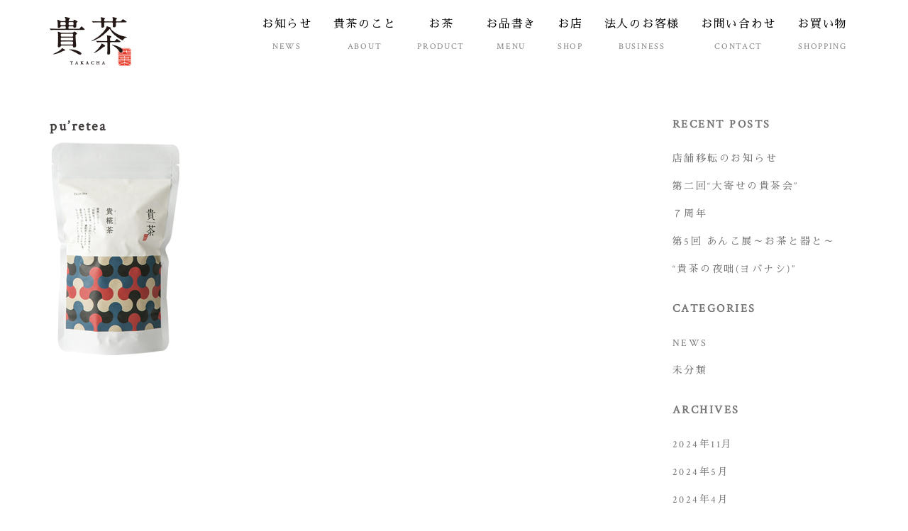

--- FILE ---
content_type: text/html; charset=UTF-8
request_url: https://takacha.com/product/green-tea-san/puretea/
body_size: 10009
content:

<!DOCTYPE html>
<html lang="ja">
<head>
<meta charset="UTF-8">
<meta name="viewport" content="width=device-width, initial-scale=1">
<link rel="profile" href="https://gmpg.org/xfn/11">
<link rel="pingback" href="https://takacha.com/xmlrpc.php">

<title>pu&#8217;retea &#8211; 貴茶-takacha-</title>
<meta name='robots' content='max-image-preview:large' />
<link rel='dns-prefetch' href='//fonts.googleapis.com' />
<link rel="alternate" type="application/rss+xml" title="貴茶-takacha- &raquo; フィード" href="https://takacha.com/feed/" />
<link rel="alternate" type="application/rss+xml" title="貴茶-takacha- &raquo; コメントフィード" href="https://takacha.com/comments/feed/" />
<script type="text/javascript">
window._wpemojiSettings = {"baseUrl":"https:\/\/s.w.org\/images\/core\/emoji\/14.0.0\/72x72\/","ext":".png","svgUrl":"https:\/\/s.w.org\/images\/core\/emoji\/14.0.0\/svg\/","svgExt":".svg","source":{"concatemoji":"https:\/\/takacha.com\/wp-includes\/js\/wp-emoji-release.min.js?ver=6.1.9"}};
/*! This file is auto-generated */
!function(e,a,t){var n,r,o,i=a.createElement("canvas"),p=i.getContext&&i.getContext("2d");function s(e,t){var a=String.fromCharCode,e=(p.clearRect(0,0,i.width,i.height),p.fillText(a.apply(this,e),0,0),i.toDataURL());return p.clearRect(0,0,i.width,i.height),p.fillText(a.apply(this,t),0,0),e===i.toDataURL()}function c(e){var t=a.createElement("script");t.src=e,t.defer=t.type="text/javascript",a.getElementsByTagName("head")[0].appendChild(t)}for(o=Array("flag","emoji"),t.supports={everything:!0,everythingExceptFlag:!0},r=0;r<o.length;r++)t.supports[o[r]]=function(e){if(p&&p.fillText)switch(p.textBaseline="top",p.font="600 32px Arial",e){case"flag":return s([127987,65039,8205,9895,65039],[127987,65039,8203,9895,65039])?!1:!s([55356,56826,55356,56819],[55356,56826,8203,55356,56819])&&!s([55356,57332,56128,56423,56128,56418,56128,56421,56128,56430,56128,56423,56128,56447],[55356,57332,8203,56128,56423,8203,56128,56418,8203,56128,56421,8203,56128,56430,8203,56128,56423,8203,56128,56447]);case"emoji":return!s([129777,127995,8205,129778,127999],[129777,127995,8203,129778,127999])}return!1}(o[r]),t.supports.everything=t.supports.everything&&t.supports[o[r]],"flag"!==o[r]&&(t.supports.everythingExceptFlag=t.supports.everythingExceptFlag&&t.supports[o[r]]);t.supports.everythingExceptFlag=t.supports.everythingExceptFlag&&!t.supports.flag,t.DOMReady=!1,t.readyCallback=function(){t.DOMReady=!0},t.supports.everything||(n=function(){t.readyCallback()},a.addEventListener?(a.addEventListener("DOMContentLoaded",n,!1),e.addEventListener("load",n,!1)):(e.attachEvent("onload",n),a.attachEvent("onreadystatechange",function(){"complete"===a.readyState&&t.readyCallback()})),(e=t.source||{}).concatemoji?c(e.concatemoji):e.wpemoji&&e.twemoji&&(c(e.twemoji),c(e.wpemoji)))}(window,document,window._wpemojiSettings);
</script>
<style type="text/css">
img.wp-smiley,
img.emoji {
	display: inline !important;
	border: none !important;
	box-shadow: none !important;
	height: 1em !important;
	width: 1em !important;
	margin: 0 0.07em !important;
	vertical-align: -0.1em !important;
	background: none !important;
	padding: 0 !important;
}
</style>
	<link rel='stylesheet' id='sb_instagram_styles-css' href='https://takacha.com/wp-content/plugins/instagram-feed/css/sbi-styles.min.css?ver=2.6.2' type='text/css' media='all' />
<link rel='stylesheet' id='menu-icon-font-awesome-css' href='https://takacha.com/wp-content/plugins/menu-icons/css/fontawesome/css/all.min.css?ver=5.15.4' type='text/css' media='all' />
<link rel='stylesheet' id='menu-icons-extra-css' href='https://takacha.com/wp-content/plugins/menu-icons/css/extra.min.css?ver=0.13.17' type='text/css' media='all' />
<link rel='stylesheet' id='sydney-bootstrap-css' href='https://takacha.com/wp-content/themes/sydney-pro-ii/css/bootstrap/bootstrap.min.css?ver=1' type='text/css' media='all' />
<link rel='stylesheet' id='wp-block-library-css' href='https://takacha.com/wp-includes/css/dist/block-library/style.min.css?ver=6.1.9' type='text/css' media='all' />
<link rel='stylesheet' id='classic-theme-styles-css' href='https://takacha.com/wp-includes/css/classic-themes.min.css?ver=1' type='text/css' media='all' />
<style id='global-styles-inline-css' type='text/css'>
body{--wp--preset--color--black: #000000;--wp--preset--color--cyan-bluish-gray: #abb8c3;--wp--preset--color--white: #ffffff;--wp--preset--color--pale-pink: #f78da7;--wp--preset--color--vivid-red: #cf2e2e;--wp--preset--color--luminous-vivid-orange: #ff6900;--wp--preset--color--luminous-vivid-amber: #fcb900;--wp--preset--color--light-green-cyan: #7bdcb5;--wp--preset--color--vivid-green-cyan: #00d084;--wp--preset--color--pale-cyan-blue: #8ed1fc;--wp--preset--color--vivid-cyan-blue: #0693e3;--wp--preset--color--vivid-purple: #9b51e0;--wp--preset--gradient--vivid-cyan-blue-to-vivid-purple: linear-gradient(135deg,rgba(6,147,227,1) 0%,rgb(155,81,224) 100%);--wp--preset--gradient--light-green-cyan-to-vivid-green-cyan: linear-gradient(135deg,rgb(122,220,180) 0%,rgb(0,208,130) 100%);--wp--preset--gradient--luminous-vivid-amber-to-luminous-vivid-orange: linear-gradient(135deg,rgba(252,185,0,1) 0%,rgba(255,105,0,1) 100%);--wp--preset--gradient--luminous-vivid-orange-to-vivid-red: linear-gradient(135deg,rgba(255,105,0,1) 0%,rgb(207,46,46) 100%);--wp--preset--gradient--very-light-gray-to-cyan-bluish-gray: linear-gradient(135deg,rgb(238,238,238) 0%,rgb(169,184,195) 100%);--wp--preset--gradient--cool-to-warm-spectrum: linear-gradient(135deg,rgb(74,234,220) 0%,rgb(151,120,209) 20%,rgb(207,42,186) 40%,rgb(238,44,130) 60%,rgb(251,105,98) 80%,rgb(254,248,76) 100%);--wp--preset--gradient--blush-light-purple: linear-gradient(135deg,rgb(255,206,236) 0%,rgb(152,150,240) 100%);--wp--preset--gradient--blush-bordeaux: linear-gradient(135deg,rgb(254,205,165) 0%,rgb(254,45,45) 50%,rgb(107,0,62) 100%);--wp--preset--gradient--luminous-dusk: linear-gradient(135deg,rgb(255,203,112) 0%,rgb(199,81,192) 50%,rgb(65,88,208) 100%);--wp--preset--gradient--pale-ocean: linear-gradient(135deg,rgb(255,245,203) 0%,rgb(182,227,212) 50%,rgb(51,167,181) 100%);--wp--preset--gradient--electric-grass: linear-gradient(135deg,rgb(202,248,128) 0%,rgb(113,206,126) 100%);--wp--preset--gradient--midnight: linear-gradient(135deg,rgb(2,3,129) 0%,rgb(40,116,252) 100%);--wp--preset--duotone--dark-grayscale: url('#wp-duotone-dark-grayscale');--wp--preset--duotone--grayscale: url('#wp-duotone-grayscale');--wp--preset--duotone--purple-yellow: url('#wp-duotone-purple-yellow');--wp--preset--duotone--blue-red: url('#wp-duotone-blue-red');--wp--preset--duotone--midnight: url('#wp-duotone-midnight');--wp--preset--duotone--magenta-yellow: url('#wp-duotone-magenta-yellow');--wp--preset--duotone--purple-green: url('#wp-duotone-purple-green');--wp--preset--duotone--blue-orange: url('#wp-duotone-blue-orange');--wp--preset--font-size--small: 13px;--wp--preset--font-size--medium: 20px;--wp--preset--font-size--large: 36px;--wp--preset--font-size--x-large: 42px;--wp--preset--spacing--20: 0.44rem;--wp--preset--spacing--30: 0.67rem;--wp--preset--spacing--40: 1rem;--wp--preset--spacing--50: 1.5rem;--wp--preset--spacing--60: 2.25rem;--wp--preset--spacing--70: 3.38rem;--wp--preset--spacing--80: 5.06rem;}:where(.is-layout-flex){gap: 0.5em;}body .is-layout-flow > .alignleft{float: left;margin-inline-start: 0;margin-inline-end: 2em;}body .is-layout-flow > .alignright{float: right;margin-inline-start: 2em;margin-inline-end: 0;}body .is-layout-flow > .aligncenter{margin-left: auto !important;margin-right: auto !important;}body .is-layout-constrained > .alignleft{float: left;margin-inline-start: 0;margin-inline-end: 2em;}body .is-layout-constrained > .alignright{float: right;margin-inline-start: 2em;margin-inline-end: 0;}body .is-layout-constrained > .aligncenter{margin-left: auto !important;margin-right: auto !important;}body .is-layout-constrained > :where(:not(.alignleft):not(.alignright):not(.alignfull)){max-width: var(--wp--style--global--content-size);margin-left: auto !important;margin-right: auto !important;}body .is-layout-constrained > .alignwide{max-width: var(--wp--style--global--wide-size);}body .is-layout-flex{display: flex;}body .is-layout-flex{flex-wrap: wrap;align-items: center;}body .is-layout-flex > *{margin: 0;}:where(.wp-block-columns.is-layout-flex){gap: 2em;}.has-black-color{color: var(--wp--preset--color--black) !important;}.has-cyan-bluish-gray-color{color: var(--wp--preset--color--cyan-bluish-gray) !important;}.has-white-color{color: var(--wp--preset--color--white) !important;}.has-pale-pink-color{color: var(--wp--preset--color--pale-pink) !important;}.has-vivid-red-color{color: var(--wp--preset--color--vivid-red) !important;}.has-luminous-vivid-orange-color{color: var(--wp--preset--color--luminous-vivid-orange) !important;}.has-luminous-vivid-amber-color{color: var(--wp--preset--color--luminous-vivid-amber) !important;}.has-light-green-cyan-color{color: var(--wp--preset--color--light-green-cyan) !important;}.has-vivid-green-cyan-color{color: var(--wp--preset--color--vivid-green-cyan) !important;}.has-pale-cyan-blue-color{color: var(--wp--preset--color--pale-cyan-blue) !important;}.has-vivid-cyan-blue-color{color: var(--wp--preset--color--vivid-cyan-blue) !important;}.has-vivid-purple-color{color: var(--wp--preset--color--vivid-purple) !important;}.has-black-background-color{background-color: var(--wp--preset--color--black) !important;}.has-cyan-bluish-gray-background-color{background-color: var(--wp--preset--color--cyan-bluish-gray) !important;}.has-white-background-color{background-color: var(--wp--preset--color--white) !important;}.has-pale-pink-background-color{background-color: var(--wp--preset--color--pale-pink) !important;}.has-vivid-red-background-color{background-color: var(--wp--preset--color--vivid-red) !important;}.has-luminous-vivid-orange-background-color{background-color: var(--wp--preset--color--luminous-vivid-orange) !important;}.has-luminous-vivid-amber-background-color{background-color: var(--wp--preset--color--luminous-vivid-amber) !important;}.has-light-green-cyan-background-color{background-color: var(--wp--preset--color--light-green-cyan) !important;}.has-vivid-green-cyan-background-color{background-color: var(--wp--preset--color--vivid-green-cyan) !important;}.has-pale-cyan-blue-background-color{background-color: var(--wp--preset--color--pale-cyan-blue) !important;}.has-vivid-cyan-blue-background-color{background-color: var(--wp--preset--color--vivid-cyan-blue) !important;}.has-vivid-purple-background-color{background-color: var(--wp--preset--color--vivid-purple) !important;}.has-black-border-color{border-color: var(--wp--preset--color--black) !important;}.has-cyan-bluish-gray-border-color{border-color: var(--wp--preset--color--cyan-bluish-gray) !important;}.has-white-border-color{border-color: var(--wp--preset--color--white) !important;}.has-pale-pink-border-color{border-color: var(--wp--preset--color--pale-pink) !important;}.has-vivid-red-border-color{border-color: var(--wp--preset--color--vivid-red) !important;}.has-luminous-vivid-orange-border-color{border-color: var(--wp--preset--color--luminous-vivid-orange) !important;}.has-luminous-vivid-amber-border-color{border-color: var(--wp--preset--color--luminous-vivid-amber) !important;}.has-light-green-cyan-border-color{border-color: var(--wp--preset--color--light-green-cyan) !important;}.has-vivid-green-cyan-border-color{border-color: var(--wp--preset--color--vivid-green-cyan) !important;}.has-pale-cyan-blue-border-color{border-color: var(--wp--preset--color--pale-cyan-blue) !important;}.has-vivid-cyan-blue-border-color{border-color: var(--wp--preset--color--vivid-cyan-blue) !important;}.has-vivid-purple-border-color{border-color: var(--wp--preset--color--vivid-purple) !important;}.has-vivid-cyan-blue-to-vivid-purple-gradient-background{background: var(--wp--preset--gradient--vivid-cyan-blue-to-vivid-purple) !important;}.has-light-green-cyan-to-vivid-green-cyan-gradient-background{background: var(--wp--preset--gradient--light-green-cyan-to-vivid-green-cyan) !important;}.has-luminous-vivid-amber-to-luminous-vivid-orange-gradient-background{background: var(--wp--preset--gradient--luminous-vivid-amber-to-luminous-vivid-orange) !important;}.has-luminous-vivid-orange-to-vivid-red-gradient-background{background: var(--wp--preset--gradient--luminous-vivid-orange-to-vivid-red) !important;}.has-very-light-gray-to-cyan-bluish-gray-gradient-background{background: var(--wp--preset--gradient--very-light-gray-to-cyan-bluish-gray) !important;}.has-cool-to-warm-spectrum-gradient-background{background: var(--wp--preset--gradient--cool-to-warm-spectrum) !important;}.has-blush-light-purple-gradient-background{background: var(--wp--preset--gradient--blush-light-purple) !important;}.has-blush-bordeaux-gradient-background{background: var(--wp--preset--gradient--blush-bordeaux) !important;}.has-luminous-dusk-gradient-background{background: var(--wp--preset--gradient--luminous-dusk) !important;}.has-pale-ocean-gradient-background{background: var(--wp--preset--gradient--pale-ocean) !important;}.has-electric-grass-gradient-background{background: var(--wp--preset--gradient--electric-grass) !important;}.has-midnight-gradient-background{background: var(--wp--preset--gradient--midnight) !important;}.has-small-font-size{font-size: var(--wp--preset--font-size--small) !important;}.has-medium-font-size{font-size: var(--wp--preset--font-size--medium) !important;}.has-large-font-size{font-size: var(--wp--preset--font-size--large) !important;}.has-x-large-font-size{font-size: var(--wp--preset--font-size--x-large) !important;}
.wp-block-navigation a:where(:not(.wp-element-button)){color: inherit;}
:where(.wp-block-columns.is-layout-flex){gap: 2em;}
.wp-block-pullquote{font-size: 1.5em;line-height: 1.6;}
</style>
<link rel='stylesheet' id='sow-image-grid-default-05d5aea4f10c-css' href='https://takacha.com/wp-content/uploads/siteorigin-widgets/sow-image-grid-default-05d5aea4f10c.css?ver=6.1.9' type='text/css' media='all' />
<link rel='stylesheet' id='vidbgpro-frontend-style-css' href='https://takacha.com/wp-content/plugins/video-background-pro/assets/css/vidbgpro.css?ver=3.0.2' type='text/css' media='all' />
<link rel='stylesheet' id='sydney-fonts-css' href='https://fonts.googleapis.com/css?family=Crimson+Text%3A400%2C400i%7CSawarabi+Mincho%7CCrimson+Text%3A400%2C400i%7CSawarabi+Mincho' type='text/css' media='all' />
<link rel='stylesheet' id='sydney-style-css' href='https://takacha.com/wp-content/themes/sydney-pro-ii/style.css?ver=20170621' type='text/css' media='all' />
<style id='sydney-style-inline-css' type='text/css'>
body, #mainnav ul ul a { font-family:'Crimson Text', 'Sawarabi Mincho', serif;!important;}
h1, h2, h3, h4, h5, h6, #mainnav ul li a, .portfolio-info, .roll-testimonials .name, .roll-team .team-content .name, .roll-team .team-item .team-pop .name, .roll-tabs .menu-tab li a, .roll-testimonials .name, .roll-project .project-filter li a, .roll-button, .roll-counter .name-count, .roll-counter .numb-count button, input[type="button"], input[type="reset"], input[type="submit"] { font-family:'Crimson Text','Sawarabi Mincho',  serif;;}
.site-title { font-size:32px; }
.site-description { font-size:16px; }
#mainnav ul li a { font-size:16px; }
h1 { font-size:26px; }
h2 { font-size:14px; }
h3 { font-size:20px; }
h4 { font-size:25px; }
h5 { font-size:20px; }
h6 { font-size:12px; }
body { font-size:14px; }
.header-image { background-size:cover;}
.header-image { height:500px; }
.style1 .plan-icon, .style3 .plan-icon, .roll-team.type-b .team-social li a,#mainnav ul li a:hover, .sydney_contact_info_widget span, .roll-team .team-content .name,.roll-team .team-item .team-pop .team-social li:hover a,.roll-infomation li.address:before,.roll-infomation li.phone:before,.roll-infomation li.email:before,.roll-testimonials .name,.roll-button.border,.roll-button:hover,.roll-icon-list .icon i,.roll-icon-list .content h3 a:hover,.roll-icon-box.white .content h3 a,.roll-icon-box .icon i,.roll-icon-box .content h3 a:hover,.switcher-container .switcher-icon a:focus,.go-top:hover,.hentry .meta-post a:hover,#mainnav > ul > li > a.active, #mainnav > ul > li > a:hover, button:hover, input[type="button"]:hover, input[type="reset"]:hover, input[type="submit"]:hover, .text-color, .social-menu-widget a, .social-menu-widget a:hover, .archive .team-social li a, a, h1 a, h2 a, h3 a, h4 a, h5 a, h6 a { color:#666666}
.project-filter li a.active, .project-filter li a:hover,.woocommerce div.product .woocommerce-tabs ul.tabs li.active,.woocommerce #respond input#submit,.woocommerce a.button,.woocommerce button.button,.woocommerce input.button,.project-filter li.active, .project-filter li:hover,.roll-team.type-b .team-item .team-social li:hover a,.preloader .pre-bounce1, .preloader .pre-bounce2,.roll-team .team-item .team-pop,.roll-progress .progress-animate,.roll-socials li a:hover,.roll-project .project-item .project-pop,.roll-project .project-filter li.active,.roll-project .project-filter li:hover,.roll-button.light:hover,.roll-button.border:hover,.roll-button,.roll-icon-box.white .icon,.owl-theme .owl-controls .owl-page.active span,.owl-theme .owl-controls.clickable .owl-page:hover span,.go-top,.bottom .socials li:hover a,.sidebar .widget:before,.blog-pagination ul li.active,.blog-pagination ul li:hover a,.content-area .hentry:after,.text-slider .maintitle:after,.error-wrap #search-submit:hover,#mainnav .sub-menu li:hover > a,#mainnav ul li ul:after, button, input[type="button"], input[type="reset"], input[type="submit"], .panel-grid-cell .widget-title:after, .cart-amount { background-color:#666666}
.roll-team.type-b .team-social li a,.roll-socials li a:hover,.roll-socials li a,.roll-button.light:hover,.roll-button.border,.roll-button,.roll-icon-list .icon,.roll-icon-box .icon,.owl-theme .owl-controls .owl-page span,.comment .comment-detail,.widget-tags .tag-list a:hover,.blog-pagination ul li,.hentry blockquote,.error-wrap #search-submit:hover,textarea:focus,input[type="text"]:focus,input[type="password"]:focus,input[type="datetime"]:focus,input[type="datetime-local"]:focus,input[type="date"]:focus,input[type="month"]:focus,input[type="time"]:focus,input[type="week"]:focus,input[type="number"]:focus,input[type="email"]:focus,input[type="url"]:focus,input[type="search"]:focus,input[type="tel"]:focus,input[type="color"]:focus, button, input[type="button"], input[type="reset"], input[type="submit"], .archive .team-social li a { border-color:#666666}
.site-header.float-header { background-color:rgba(255,255,255,0.9);}
@media only screen and (max-width: 1024px) { .site-header { background-color:#ffffff;}}
.site-title a, .site-title a:hover { color:#ffffff}
.site-description { color:#ffffff}
#mainnav ul li a, #mainnav ul li::before { color:#000000}
#mainnav .sub-menu li a { color:#ffffff}
#mainnav .sub-menu li a { background:#1c1c1c}
.text-slider .maintitle, .text-slider .subtitle { color:#ffffff}
body { color:#767676}
#secondary { background-color:#ffffff}
#secondary, #secondary a, #secondary .widget-title { color:#767676}
.footer-widgets { background-color:#262626}
#sidebar-footer,#sidebar-footer a,.footer-widgets .widget-title { color:#ffffff}
.site-footer { background-color:#262626}
.site-footer,.site-footer a { color:#ffffff}
.overlay { background-color:#afafaf}
.btn-menu { color:#000000}
#mainnav ul li a:hover { color:#c1c1c1}
.site-info { text-align: center; }
.panel-grid-cell .widget-title { margin-bottom:50px; }
.panel-grid-cell .widget-title { text-transform:uppercase; }
.header-contact { background-color:#1c1c1c}
.header-contact { color:#c5c5c5}
.roll-button:hover { background-color: transparent;color:#fff;}
.roll-button:after { border-radius:0px;background-color:#666666; width: 100%; height: 0; position: absolute; top: 0;left:0;z-index:-1;content: '';transition: all 0.3s;-webkit-transition: all 0.3s;}
.roll-button { background-color: transparent;position: relative;z-index:1;color:#666666;}
.roll-button:hover:after { height: 100%;}
.roll-button { padding-top:5px;padding-bottom:5px; }
.roll-button { padding-left:35px;padding-right:35px; }
.roll-button { font-size:13px; }
.roll-button { border-radius:0px; }
.header-widgets {text-align: center;}
.header-widgets {background-color:#000000;}
.header-widgets {color:#767676;}
.page-wrap { padding-top:150px;}
.page-wrap { padding-bottom:159px;}
@media only screen and (max-width: 1025px) {		
			.mobile-slide {
				display: block;
			}
			.slide-item {
				background-image: none !important;
			}
			.header-slider {
			}
			.slide-item {
				height: auto !important;
			}
			.slide-inner {
				min-height: initial;
			} 
		}

</style>
<link rel='stylesheet' id='sydney-font-awesome-css' href='https://takacha.com/wp-content/themes/sydney-pro-ii/fonts/font-awesome.min.css?ver=6.1.9' type='text/css' media='all' />
<!--[if lte IE 9]>
<link rel='stylesheet' id='sydney-ie9-css' href='https://takacha.com/wp-content/themes/sydney-pro-ii/css/ie9.css?ver=6.1.9' type='text/css' media='all' />
<![endif]-->
<script type='text/javascript' src='https://takacha.com/wp-includes/js/jquery/jquery.min.js?ver=3.6.1' id='jquery-core-js'></script>
<script type='text/javascript' src='https://takacha.com/wp-includes/js/jquery/jquery-migrate.min.js?ver=3.3.2' id='jquery-migrate-js'></script>
<link rel="https://api.w.org/" href="https://takacha.com/wp-json/" /><link rel="alternate" type="application/json" href="https://takacha.com/wp-json/wp/v2/media/1010" /><link rel="EditURI" type="application/rsd+xml" title="RSD" href="https://takacha.com/xmlrpc.php?rsd" />
<link rel="wlwmanifest" type="application/wlwmanifest+xml" href="https://takacha.com/wp-includes/wlwmanifest.xml" />
<meta name="generator" content="WordPress 6.1.9" />
<link rel='shortlink' href='https://takacha.com/?p=1010' />
<link rel="alternate" type="application/json+oembed" href="https://takacha.com/wp-json/oembed/1.0/embed?url=https%3A%2F%2Ftakacha.com%2Fproduct%2Fgreen-tea-san%2Fpuretea%2F" />
<link rel="alternate" type="text/xml+oembed" href="https://takacha.com/wp-json/oembed/1.0/embed?url=https%3A%2F%2Ftakacha.com%2Fproduct%2Fgreen-tea-san%2Fpuretea%2F&#038;format=xml" />
			<style>
				.sydney-svg-icon {
					display: inline-block;
					width: 16px;
					height: 16px;
					vertical-align: middle;
					line-height: 1;
				}
				.team-item .team-social li .sydney-svg-icon {
					fill: #fff;
				}
				.team-item .team-social li:hover .sydney-svg-icon {
					fill: #000;
				}
				.team_hover_edits .team-social li a .sydney-svg-icon {
					fill: #000;
				}
				.team_hover_edits .team-social li:hover a .sydney-svg-icon {
					fill: #fff;
				}				
			</style>
		<link rel="icon" href="https://takacha.com/wp-content/uploads/2018/10/cropped-favicon-32x32.png" sizes="32x32" />
<link rel="icon" href="https://takacha.com/wp-content/uploads/2018/10/cropped-favicon-192x192.png" sizes="192x192" />
<link rel="apple-touch-icon" href="https://takacha.com/wp-content/uploads/2018/10/cropped-favicon-180x180.png" />
<meta name="msapplication-TileImage" content="https://takacha.com/wp-content/uploads/2018/10/cropped-favicon-270x270.png" />
		<style type="text/css" id="wp-custom-css">
				body {

		letter-spacing:2.5px;
		line-height: 2.1em;

}
	h1, h2, h3, h4, h5, h6 {
		color: #443f3f;
		font-weight: 400;
}
a{
	color: #c4e3da;
}
a:hover {
	color: #666;
}
h6 {	color: #808080;
	font-weight: 400;
}
h7 {	letter-spacing:1px;

}

#sidebar-footer, #sidebar-footer  {
	  text-align: center;}
	.footer-widgets {
		padding: 95px 0px 30px;
	}

.menu {		
	font-size : 13px;
	letter-spacing:0.5px;
  color: #999;
	}
.menu h7{
	letter-spacing:2px;
	font-size : 19px;
	color: #000;
	}

.menu h8{
	letter-spacing:2px;
	font-size : 18px;
	color: #000;
	}

.tite {		
	text-align: center;
	font-size : 13px;
	letter-spacing:1px;
  color: #999;
	}
.tite h7{
	letter-spacing:2px;
	font-size : 20px;
	color: #000;
	}

.tite h8{
	letter-spacing:2px;
	font-size : 18px;
	color: #000;
	}

.foogallery .fg-caption {
		text-align: center;
	font-family: "Crimson Text", "Sawarabi Mincho","ヒラギノ明朝 Pro W3", "Hiragino Mincho Pro", "ＭＳ Ｐ明朝", "MS PMincho", serif;}

.foogallery .fg-caption {
	font-family: "Crimson Text", "Sawarabi Mincho","ヒラギノ明朝 Pro W3", "Hiragino Mincho Pro", "ＭＳ Ｐ明朝", "MS PMincho", serif;
	padding:5px 0px 0px 0px}

.foogallery .fg-caption .fg-caption-title {
		text-align: center;
	font-size: 18px;}

.foogallery .fg-caption .fg-caption-desc {
		text-align: center;
	font-size: 13px;
	letter-spacing:1px;
}

#foogallery-gallery-627 {
		text-align: center;
	margin: 0 auto;
}
.business		 {line-height: 2.5em;

}
.detail {
		font-family:"ヒラギノ明朝 Pro W3", "Hiragino Mincho Pro", "ＭＳ Ｐ明朝", "MS PMincho", serif;
	font-size : 26px;
	letter-spacing:10px;
	color: #000;
	writing-mode: vertical-rl;
  margin: 0 auto;

	}

.protext h2{	font-size : 26px;}
.protext h3{	font-size : 16px;
}
.protext h4{	font-size : 16px;
line-height:140%;
}
.contact h2{	font-size : 15px;
line-height:180%;
}
.contact h2 a {	text-decoration: underline;

}

.aboutdetail {
letter-spacing:2px;
	color: #000;
	

	}

.aboutdetail h2{	font-size : 20px;
	line-height: 32px;
	}

.aboutdetail h3{	font-size : 14px;
	line-height: 24px;
	}

@media (min-width:768px) { .aboutdetail {	
			width:100%;
		height:400px;
	overflow:auto;
	-ms-writing-mode: tb-rl;
	-webkit-writing-mode:vertical-rl;
	-moz-writing-mode:vertical-rl;
	writing-mode: vertical-rl;

}}
@media (min-width:768px) { .aboutdetail h2{
	font-family:"ヒラギノ明朝 Pro W3", "Hiragino Mincho Pro", "ＭＳ Ｐ明朝", "MS PMincho", serif;
	font-size : 27px;
	line-height: 42px;
}}

@media (min-width:768px) {.aboutdetail h3{
	font-family:"ヒラギノ明朝 Pro W3", "Hiragino Mincho Pro", "ＭＳ Ｐ明朝", "MS PMincho", serif;
	font-size : 18px;
	line-height: 38px;
}}
	#mainnav li {
		float: left;
		padding: 0 15px;
	}
	#mainnav ul li a {letter-spacing:1.7px;
}

		</style>
		<noscript><style id="rocket-lazyload-nojs-css">.rll-youtube-player, [data-lazy-src]{display:none !important;}</style></noscript></head>

<body data-rsssl=1 class="attachment attachment-template-default attachmentid-1010 attachment-png">

	<div class="preloader">
	    <div class="spinner">
	        <div class="pre-bounce1"></div>
	        <div class="pre-bounce2"></div>
	    </div>
	</div>
	
<div id="page" class="hfeed site">
	<a class="skip-link screen-reader-text" href="#content">Skip to content</a>

	
		

	<header id="masthead" class="site-header" role="banner">
		<div class="header-wrap">
            <div class="container">
                <div class="row">
				<div class="col-md-2 col-sm-8 col-xs-12">
		        					<a href="https://takacha.com/" title="貴茶-takacha-"><img class="site-logo" src="https://takacha.com/wp-content/uploads/2018/10/logo-1.png" alt="貴茶-takacha-" /></a>
		        				</div>
				<div class="col-md-10 col-sm-4 col-xs-12">
					<div class="btn-menu"></div>
					<nav id="mainnav" class="mainnav" role="navigation">
						<div class="menu-menu-1-container"><ul id="menu-menu-1" class="menu"><li id="menu-item-1435" class="menu-item menu-item-type-taxonomy menu-item-object-category menu-item-1435"><a href="https://takacha.com/category/news/"><center>お知らせ<br><h6>NEWS</h6></center></a></li>
<li id="menu-item-1208" class="menu-item menu-item-type-post_type menu-item-object-page menu-item-1208"><a href="https://takacha.com/about/"><center>貴茶のこと<br><h6>ABOUT</h6></center></a></li>
<li id="menu-item-801" class="menu-item menu-item-type-post_type menu-item-object-page menu-item-801"><a href="https://takacha.com/product/"><center>お茶<br><h6>PRODUCT</h6></center></a></li>
<li id="menu-item-595" class="menu-item menu-item-type-post_type menu-item-object-page menu-item-has-children menu-item-595"><a href="https://takacha.com/menu/"><center>お品書き<br><h6>MENU</h6></center></a>
<ul class="sub-menu">
	<li id="menu-item-2545" class="menu-item menu-item-type-post_type menu-item-object-page menu-item-2545"><a href="https://takacha.com/menu/"><center>お飲み物<br><h6>DRINK</h6></center></a></li>
	<li id="menu-item-2544" class="menu-item menu-item-type-post_type menu-item-object-page menu-item-2544"><a href="https://takacha.com/menu/sweets/"><center>お菓子<br><h6>SWEETS</h6></center></a></li>
</ul>
</li>
<li id="menu-item-1211" class="menu-item menu-item-type-post_type menu-item-object-page menu-item-1211"><a href="https://takacha.com/shop/"><center>お店<br><h6>SHOP</h6></center></a></li>
<li id="menu-item-2481" class="menu-item menu-item-type-post_type menu-item-object-page menu-item-2481"><a href="https://takacha.com/business/"><center>法人のお客様<br><h6>BUSINESS</h6></center></a></li>
<li id="menu-item-1164" class="menu-item menu-item-type-post_type menu-item-object-page menu-item-1164"><a href="https://takacha.com/contact/"><center>お問い合わせ<br><h6>CONTACT</h6></center></a></li>
<li id="menu-item-1188" class="menu-item menu-item-type-custom menu-item-object-custom menu-item-1188"><a target="_blank" rel="noopener" href="https://takacha.thebase.in/"><center>お買い物<br><h6>SHOPPING</h6></center></a></li>
</ul></div>					</nav><!-- #site-navigation -->
				</div>
				</div>
			</div>
		</div>
	</header><!-- #masthead -->

	
	<div class="sydney-hero-area">
				<div class="header-image">
						<img class="header-inner" src="" width="1920" alt="貴茶-takacha-" title="貴茶-takacha-">
		</div>
		
			</div>

	
	    

	<div id="content" class="page-wrap">
		<div class="content-wrapper container">
			<div class="row">	
	<div id="primary" class="content-area col-md-9">
		<main id="main" class="post-wrap" role="main">

			
				
<article id="post-1010" class="post-1010 attachment type-attachment status-inherit hentry">
	<header class="entry-header">
		<h1 class="title-post entry-title">pu&#8217;retea</h1>	</header><!-- .entry-header -->

	<div class="entry-content">
		<p class="attachment"><a href='https://takacha.com/wp-content/uploads/2018/11/puretea.png'><img width="185" height="300" src="https://takacha.com/wp-content/uploads/2018/11/puretea-185x300.png" class="attachment-medium size-medium" alt="" decoding="async" loading="lazy" srcset="https://takacha.com/wp-content/uploads/2018/11/puretea-185x300.png 185w, https://takacha.com/wp-content/uploads/2018/11/puretea-230x373.png 230w, https://takacha.com/wp-content/uploads/2018/11/puretea.png 308w" sizes="(max-width: 185px) 100vw, 185px" /></a></p>
			</div><!-- .entry-content -->

	<footer class="entry-footer">
			</footer><!-- .entry-footer -->
</article><!-- #post-## -->



			
		</main><!-- #main -->
	</div><!-- #primary -->


<div id="secondary" class="widget-area col-md-3" role="complementary">
	
		<aside id="recent-posts-2" class="widget widget_recent_entries">
		<h3 class="widget-title">RECENT POSTS</h3>
		<ul>
											<li>
					<a href="https://takacha.com/2024/11/26/%e5%ba%97%e8%88%97%e7%a7%bb%e8%bb%a2%e3%81%ae%e3%81%8a%e7%9f%a5%e3%82%89%e3%81%9b/">店舗移転のお知らせ</a>
									</li>
											<li>
					<a href="https://takacha.com/2024/11/14/%e7%ac%ac%e4%ba%8c%e5%9b%9e%e5%a4%a7%e5%af%84%e3%81%9b%e3%81%ae%e8%b2%b4%e8%8c%b6%e4%bc%9a/">第二回“大寄せの貴茶会”</a>
									</li>
											<li>
					<a href="https://takacha.com/2024/05/02/%ef%bc%97%e5%91%a8%e5%b9%b4/">７周年</a>
									</li>
											<li>
					<a href="https://takacha.com/2024/04/11/%e7%ac%ac5%e5%9b%9e-%e3%81%82%e3%82%93%e3%81%93%e5%b1%95%ef%bd%9e%e3%81%8a%e8%8c%b6%e3%81%a8%e5%99%a8%e3%81%a8%ef%bd%9e/">第5回 あんこ展～お茶と器と～</a>
									</li>
											<li>
					<a href="https://takacha.com/2024/04/09/%e8%b2%b4%e8%8c%b6%e3%81%ae%e5%a4%9c%e5%92%84%e3%83%a8%e3%83%90%e3%83%8a%e3%82%b7/">“貴茶の夜咄(ヨバナシ)”</a>
									</li>
					</ul>

		</aside><aside id="categories-2" class="widget widget_categories"><h3 class="widget-title">CATEGORIES</h3>
			<ul>
					<li class="cat-item cat-item-2"><a href="https://takacha.com/category/news/">NEWS</a>
</li>
	<li class="cat-item cat-item-1"><a href="https://takacha.com/category/%e6%9c%aa%e5%88%86%e9%a1%9e/">未分類</a>
</li>
			</ul>

			</aside><aside id="archives-2" class="widget widget_archive"><h3 class="widget-title">ARCHIVES</h3>
			<ul>
					<li><a href='https://takacha.com/2024/11/'>2024年11月</a></li>
	<li><a href='https://takacha.com/2024/05/'>2024年5月</a></li>
	<li><a href='https://takacha.com/2024/04/'>2024年4月</a></li>
	<li><a href='https://takacha.com/2023/09/'>2023年9月</a></li>
	<li><a href='https://takacha.com/2023/08/'>2023年8月</a></li>
	<li><a href='https://takacha.com/2023/05/'>2023年5月</a></li>
	<li><a href='https://takacha.com/2023/04/'>2023年4月</a></li>
	<li><a href='https://takacha.com/2023/01/'>2023年1月</a></li>
	<li><a href='https://takacha.com/2022/10/'>2022年10月</a></li>
	<li><a href='https://takacha.com/2022/09/'>2022年9月</a></li>
	<li><a href='https://takacha.com/2022/08/'>2022年8月</a></li>
	<li><a href='https://takacha.com/2022/07/'>2022年7月</a></li>
	<li><a href='https://takacha.com/2022/06/'>2022年6月</a></li>
	<li><a href='https://takacha.com/2022/04/'>2022年4月</a></li>
	<li><a href='https://takacha.com/2022/02/'>2022年2月</a></li>
	<li><a href='https://takacha.com/2022/01/'>2022年1月</a></li>
	<li><a href='https://takacha.com/2021/10/'>2021年10月</a></li>
	<li><a href='https://takacha.com/2021/09/'>2021年9月</a></li>
	<li><a href='https://takacha.com/2021/08/'>2021年8月</a></li>
	<li><a href='https://takacha.com/2021/07/'>2021年7月</a></li>
	<li><a href='https://takacha.com/2021/05/'>2021年5月</a></li>
	<li><a href='https://takacha.com/2021/04/'>2021年4月</a></li>
	<li><a href='https://takacha.com/2021/03/'>2021年3月</a></li>
	<li><a href='https://takacha.com/2020/11/'>2020年11月</a></li>
	<li><a href='https://takacha.com/2020/05/'>2020年5月</a></li>
	<li><a href='https://takacha.com/2020/02/'>2020年2月</a></li>
	<li><a href='https://takacha.com/2020/01/'>2020年1月</a></li>
	<li><a href='https://takacha.com/2019/12/'>2019年12月</a></li>
	<li><a href='https://takacha.com/2019/11/'>2019年11月</a></li>
	<li><a href='https://takacha.com/2019/10/'>2019年10月</a></li>
	<li><a href='https://takacha.com/2019/04/'>2019年4月</a></li>
	<li><a href='https://takacha.com/2019/02/'>2019年2月</a></li>
	<li><a href='https://takacha.com/2019/01/'>2019年1月</a></li>
	<li><a href='https://takacha.com/2018/12/'>2018年12月</a></li>
	<li><a href='https://takacha.com/2018/11/'>2018年11月</a></li>
			</ul>

			</aside><aside id="search-2" class="widget widget_search"><form role="search" method="get" class="search-form" action="https://takacha.com/">
				<label>
					<span class="screen-reader-text">検索:</span>
					<input type="search" class="search-field" placeholder="検索&hellip;" value="" name="s" />
				</label>
				<input type="submit" class="search-submit" value="検索" />
			</form></aside></div><!-- #secondary -->
			</div>
		</div>
	</div><!-- #content -->

	
			

	
	<div id="sidebar-footer" class="footer-widgets widget-area" role="complementary">
		<div class="container">
							<div class="sidebar-column col-md-12">
					<aside id="sydney_image_widget-2" class="widget sydney_image_widget_widget"><div style="display:inline-block;max-width:115px;" class="sydney-image"><a href="https://takacha.com/"><img src="https://takacha.com/wp-content/uploads/2018/11/footer_logo-1.png"/></a></div></aside><aside id="sow-image-grid-2" class="widget widget_sow-image-grid"><div class="so-widget-sow-image-grid so-widget-sow-image-grid-default-05d5aea4f10c">	<div class="sow-image-grid-wrapper"
		data-max-width="25"		data-max-height="25">
					<div class="sow-image-grid-image">
									<a href="https://www.facebook.com/takacha.official/"
																		target="_blank" 																								rel="noopener noreferrer" 											>
								<img src="https://takacha.com/wp-content/uploads/2025/04/facebook-brands.svg" class="sow-image-grid-image_html" alt="" decoding="async" loading="lazy" title="" />									</a>
							</div>
					<div class="sow-image-grid-image">
									<a href="https://www.instagram.com/takacha_official/"
																		target="_blank" 																								rel="noopener noreferrer" 											>
								<img src="https://takacha.com/wp-content/uploads/2025/04/insta_icon.svg" class="sow-image-grid-image_html" alt="" decoding="async" loading="lazy" title="" />									</a>
							</div>
					<div class="sow-image-grid-image">
									<a href="https://x.com/takacha_jp"
																		target="_blank" 																								rel="noopener noreferrer" 											>
								<img src="https://takacha.com/wp-content/uploads/2025/04/x_icon-1.svg" class="sow-image-grid-image_html" alt="" decoding="async" loading="lazy" title="x_icon" />									</a>
							</div>
			</div>
</div></aside><aside id="text-2" class="widget widget_text">			<div class="textwidget"><p class="p1">〒890-0082鹿児島市紫原3丁目39-11　Tel 099-250-8080<br />
営業時間　平日11:00〜17:00　土日祝 10:00〜17:00 ／  年中無休（年末年始を除く）</p>
</div>
		</aside><aside id="block-8" class="widget widget_block">
<div class="is-nowrap is-layout-flex wp-container-1 wp-block-group"></div>
</aside>				</div>
				
				
				
				
		</div>	
	</div>	
    <a class="go-top"><i class="fa fa-angle-up"></i></a>

	<footer id="colophon" class="site-footer" role="contentinfo">
		<div class="site-info container">
							Copyright © 2018 TAKACHA. All rights reserved.					</div><!-- .site-info -->
	</footer><!-- #colophon -->

		
</div><!-- #page -->

<!-- Instagram Feed JS -->
<script type="text/javascript">
var sbiajaxurl = "https://takacha.com/wp-admin/admin-ajax.php";
</script>
<style id='core-block-supports-inline-css' type='text/css'>
.wp-block-group.wp-container-1{flex-wrap:nowrap;}
</style>
<script type='text/javascript' src='https://takacha.com/wp-content/plugins/so-widgets-bundle/js/lib/imagesloaded.pkgd.min.js?ver=3.2.0' id='dessandro-imagesLoaded-js'></script>
<script type='text/javascript' src='https://takacha.com/wp-content/plugins/so-widgets-bundle/widgets/image-grid/js/image-grid.min.js?ver=1.23.1' id='sow-image-grid-js'></script>
<script type='text/javascript' src='https://takacha.com/wp-content/plugins/video-background-pro/assets/js/vidbgpro.min.js?ver=3.0.2' id='vidbgpro-js'></script>
<script type='text/javascript' src='https://takacha.com/wp-content/themes/sydney-pro-ii/js/scripts.js?ver=6.1.9' id='sydney-scripts-js'></script>
<script type='text/javascript' src='https://takacha.com/wp-content/themes/sydney-pro-ii/js/main.min.js?ver=20170621' id='sydney-main-js'></script>
<script type='text/javascript' src='https://takacha.com/wp-content/themes/sydney-pro-ii/js/skip-link-focus-fix.js?ver=20130115' id='sydney-skip-link-focus-fix-js'></script>

</body>
</html>


--- FILE ---
content_type: text/css
request_url: https://takacha.com/wp-content/uploads/siteorigin-widgets/sow-image-grid-default-05d5aea4f10c.css?ver=6.1.9
body_size: 394
content:
.so-widget-sow-image-grid-default-05d5aea4f10c .sow-image-grid-wrapper {
  display: flex;
  flex-wrap: wrap;
  justify-content: center;
  align-items: center;
  line-height: 0;
  text-align: center;
}
.so-widget-sow-image-grid-default-05d5aea4f10c .sow-image-grid-wrapper .sow-image-grid-image {
  padding: 5px 10px 5px 10px;
  display: inline-block;
}
.so-widget-sow-image-grid-default-05d5aea4f10c .sow-image-grid-wrapper .sow-image-grid-image img {
  opacity: 0;
  max-width: 100%;
  height: auto;
}

--- FILE ---
content_type: text/css
request_url: https://takacha.com/wp-content/plugins/video-background-pro/assets/css/vidbgpro.css?ver=3.0.2
body_size: 740
content:
.vidbg-container{position:absolute;z-index:-1;top:0;left:0;right:0;bottom:0;overflow:hidden;background-size:cover;background-repeat:no-repeat;background-position:50% 50%;background-color:#444}.vidbg-container .vidbg-end-frame{position:absolute;top:0;left:0;right:0;bottom:0;opacity:0;-webkit-transition:opacity 0.5s ease-in-out;transition:opacity 0.5s ease-in-out;background-size:cover;background-repeat:no-repeat;background-position:50% 50%}.vidbg-container video{margin:auto;position:absolute;z-index:-1;top:50%;left:50%;-webkit-transform:translate(-50%, -50%);transform:translate(-50%, -50%);max-width:none;opacity:0}.vidbg-container iframe{position:absolute;width:100%;height:100%;max-width:none;top:0;bottom:0;left:0;right:0;z-index:-1}.vidbg-overlay{position:absolute;top:0;left:0;right:0;bottom:0;opacity:1;-webkit-transition:opacity 0.5s ease;transition:opacity 0.5s ease}.vidbg-loader{position:absolute;top:0;left:0;bottom:0;right:0;background:#444;-webkit-transition:opacity .5s ease-in-out, visibility .5s ease-in-out;transition:opacity .5s ease-in-out, visibility .5s ease-in-out;background-size:cover;background-position:center center;background-repeat:no-repeat}.vidbg-loader:before{content:"";position:absolute;top:0;right:0;bottom:0;left:0}@-webkit-keyframes spin{0%{-webkit-transform:rotate(0deg);transform:rotate(0deg)}100%{-webkit-transform:rotate(360deg);transform:rotate(360deg)}}@keyframes spin{0%{-webkit-transform:rotate(0deg);transform:rotate(0deg)}100%{-webkit-transform:rotate(360deg);transform:rotate(360deg)}}.vidbg-loader-animation{z-index:1;border-radius:50%;width:32px;height:32px;border:0.25rem solid rgba(255,255,255,0.2);border-top-color:#fff;-webkit-animation:spin 1s infinite linear;animation:spin 1s infinite linear;position:absolute;top:50%;left:50%;margin-left:-16px;margin-top:-16px}ul.vidbg-frontend-buttons{position:absolute;bottom:0;right:0;margin:0;padding:0;list-style:none;opacity:0;-webkit-transition:opacity .5s ease-in-out;transition:opacity .5s ease-in-out}ul.vidbg-frontend-buttons.top-right{top:0;right:0;left:auto;bottom:auto}ul.vidbg-frontend-buttons.bottom-right{top:auto;right:0;bottom:0;left:auto}ul.vidbg-frontend-buttons.bottom-left{top:auto;right:auto;bottom:0;left:0}ul.vidbg-frontend-buttons.top-left{top:0;right:auto;bottom:auto;left:0}ul.vidbg-frontend-buttons li.vidbg-frontend-button{display:inline-block;background:#fff;background:rgba(255,255,255,0.9);cursor:pointer;padding:3px;margin:0;float:left}ul.vidbg-frontend-buttons li.vidbg-frontend-button>a{display:block;width:28px;height:28px;background-size:contain;background-repeat:no-repeat;-webkit-transition:background 0.2s ease-in-out;transition:background 0.2s ease-in-out;-webkit-box-shadow:none;box-shadow:none;opacity:0.9;border:0;text-decoration:none}a.vidbg-toggle-pause{background-image:url(../img/pause.svg)}a.vidbg-toggle-play{background-image:url(../img/play.svg)}a.vidbg-toggle-mute{background-image:url(../img/mute.svg)}a.vidbg-toggle-unmute{background-image:url(../img/unmute.svg)}


--- FILE ---
content_type: application/javascript
request_url: https://takacha.com/wp-content/plugins/video-background-pro/assets/js/vidbgpro.min.js?ver=3.0.2
body_size: 3331
content:
/**
 * Video Background Pro
 * Copyright 2018 Push Labs
 * @license Push Labs Standard license
 * @link https://pushlabs.co/video-background-pro
 * @preserve
 */
!function($){var o=0;$.vidbgpro=function(o,t){function e(o){var t=/^#?([a-f\d])([a-f\d])([a-f\d])$/i;o=o.replace(t,function(o,t,e,n){return t+t+e+e+n+n});var e=/^#?([a-f\d]{2})([a-f\d]{2})([a-f\d]{2})$/i.exec(o);return e?{r:parseInt(e[1],16),g:parseInt(e[2],16),b:parseInt(e[3],16)}:null}function n(o){var t=/^.*((youtu.be\/)|(v\/)|(\/u\/\w\/)|(embed\/)|(watch\?))\??v?=?([^#\&\?]*).*/,e=o.match(t);return!(!e||11!=e[7].length)&&e[7]}function i(){var o=function(){return(65536*(1+Math.random())|0).toString(16).substring(1)};return"vidbg-ref-"+(o()+o())+"-"+o()+"-"+o()+"-"+o()+"-"+o()+o()+o()}var r=this;r.$el=$(o),r.el=o,r.$el.data("vidbgpro",r),r.init=function(){r.options=$.extend({},$.vidbgpro.defaultOptions,t),r.container(),r.displayPoster(),r.selfHostVideo(),r.overlay(),r.loader()},r.isMobile=function(){function o(){if(!/CriOS/i.test(navigator.userAgent)&&/iP(hone|od|ad)/i.test(navigator.platform)){var o=navigator.userAgent.match(/OS (\d+)_(\d+)_?(\d+)?/);return parseInt(o[1],10)}return!1}function t(){if(/Android/i.test(navigator.userAgent)&&/Chrom(e|ium)/i.test(navigator.userAgent)){var o=navigator.userAgent.match(/Chrom(e|ium)\/([0-9]+)\./);return parseInt(o[2],10)}return!1}if(!navigator.userAgent.match(/(Android|iPod|iPhone|iPad|BlackBerry|IEMobile|Opera Mini)/))return!1;var e=o(),n=t();return!(!0===r.options.playOnMobile&&e>=10&&!0===r.options.mute)&&!(!0===r.options.playOnMobile&&n>=53&&!0===r.options.mute)},r.container=function(){var o=r.$container=$('<div class="vidbg-container">'),t=r.uniqueRef=i(),e=r.$iframeHolder=$('<div class="vidbgYT" id="'+t+'">'),n=r.$endFrame=$('<div class="vidbg-end-frame">');"static"===r.$el.css("position")&&r.$el.css("position","relative"),r.$el.css("z-index","1"),$(r.$el).prepend(o),!0===r.options.endFramePoster&&"#"!==r.options.poster&&!1===r.isMobile()&&(n.css("background-image","url("+r.options.poster+")"),o.prepend(n)),"youtube"===r.options.type&&o.prepend(e),r.$el.is("body")&&o.css({position:"fixed"})},r.overlay=function(){var o=r.$container,t=r.$overlay=$('<div class="vidbg-overlay">');!0===r.options.overlay&&t.css({background:"rgba("+e(r.options.overlayColor).r+", "+e(r.options.overlayColor).g+", "+e(r.options.overlayColor).b+", "+r.options.overlayAlpha+")"}),"#"!==r.options.overlayTexture&&!0===r.options.overlay&&t.css({background:"url("+r.options.overlayTexture+")"}),o.append(t)},r.displayPoster=function(o){var t=r.$container;"#"!==r.options.poster&&(!0===o&&t.css("background-image","url("+r.options.poster+")"),!0===r.isMobile()?t.css("background-image","url("+r.options.poster+")"):("self-host"===r.options.type&&"#"===r.options.mp4&&"#"===r.options.webm&&t.css("background-image","url("+r.options.poster+")"),"youtube"===r.options.type&&"#"===r.options.youtubeLink&&t.css("background-image","url("+r.options.poster+")")))},r.selfHostVideo=function(){if(!0!==r.isMobile()&&"youtube"!==r.options.type){var o=r.$container,t=r.$selfHostVideo=$('<video><source src="'+r.options.mp4+'" type="video/mp4"><source src="'+r.options.webm+'" type="video/webm"></video>');try{t.prop({autoplay:!0,playsInline:!0,loop:r.options.repeat,volume:1,muted:r.options.mute,defaultMuted:r.options.mute,playbackRate:1,defaultPlaybackRate:1})}catch(o){console.log("error")}var e=t.get(0).play();void 0!==e&&e.then(function(){}).catch(function(o){console.log("Autoplay failed"),r.displayPoster(!0)}),r.frontOptions(),t.one("playing.vidbgpro",function(){r.resizeVidbg(),t.css({opacity:1}),!0===r.options.enableLoader&&r.$loader.css({visibility:"hidden",opacity:0}),!0!==r.options.frontPlay&&!0!==r.options.frontMute||r.$frontContainer.css("opacity",1)}),t.on("playing.vidbgpro",function(){!0===r.options.endFramePoster&&"#"!==r.options.poster&&r.$endFrame.css("opacity",0)}),o.append(t),!1===r.options.repeat&&t.on("ended.vidbgpro",function(){!0===r.options.frontPlay&&(r.$frontPlayButtonAnchor.removeClass("vidbg-toggle-pause"),r.$frontPlayButtonAnchor.addClass("vidbg-toggle-play")),!0===r.options.endFramePoster&&"#"!==r.options.poster&&($("#"+r.uniqueRef).hide(),r.$endFrame.css("opacity",1))})}},r.onYouTubePlayer=function(){var o=r.uniqueRef,t=r.YTPlayerDefaults={autoplay:1,autohide:0,modestbranding:0,rel:0,loop:1,showinfo:0,controls:0,disablekb:0,enablejsapi:0,iv_load_policy:3,playsinline:1},e=r.theYTPlayer=new YT.Player(o,{events:{onReady:r.onPlayerReady,onStateChange:r.onPlayerStateChange},playerVars:t});r.resizeVidbg()},r.onPlayerReady=function(o){var t=r.options.youtubeStart,e=r.options.youtubeEnd;r.theYTPlayer.loadVideoById({videoId:n(r.options.youtubeLink),suggestedQuality:"hd720",startSeconds:t,endSeconds:e}),!0===r.options.mute&&r.theYTPlayer.mute(),r.frontOptions()},r.onPlayerStateChange=function(o){var t=r.theYTPlayer;1===o.data&&(r.options.enableLoader&&r.$loader.css({visibility:"hidden",opacity:0}),!0===r.options.endFramePoster&&"#"!==r.options.poster&&($("#"+r.uniqueRef).show(),r.$endFrame.css("opacity",0)),!0!==r.options.frontPlay&&!0!==r.options.frontMute||r.$frontContainer.css("opacity",1)),0===o.data&&(!0===r.options.repeat?t.seekTo(r.options.youtubeStart):(t.pauseVideo(),t.seekTo(r.options.youtubeStart),!0===r.options.endFramePoster&&"#"!==r.options.poster&&($("#"+r.uniqueRef).hide(),r.$endFrame.css("opacity",1)),!0===r.options.frontPlay&&(r.$frontPlayButtonAnchor.removeClass("vidbg-toggle-pause"),r.$frontPlayButtonAnchor.addClass("vidbg-toggle-play")))),myPlayerState=o.data},r.resizeVidbg=function(){if(!0!==r.isMobile()){var o=r.$container,t=r.uniqueRef,e=o.outerHeight(),n=o.outerWidth(),i=16/9,a;"self-host"===r.options.type?a=r.$selfHostVideo:"youtube"===r.options.type&&(a=$("#"+t));var s,u;"self-host"===r.options.type?(s=a[0].videoHeight,u=a[0].videoWidth):"youtube"===r.options.type&&(o=r.$el,s=Math.ceil(n/(16/9)),u=Math.ceil(e*(16/9))),"self-host"===r.options.type?n/u>e/s?a.css({width:n+2,height:"auto"}):a.css({width:"auto",height:e+2}):"youtube"===r.options.type&&(n/(16/9)<e?a.outerWidth(u).outerHeight(e).css({left:(n-u)/2,top:0}):a.outerWidth(n).outerHeight(s).css({left:0,top:(e-s)/2}))}},r.frontOptions=function(){if(!0!==r.isMobile()&&(!1!==r.options.frontPlay||!1!==r.options.frontMute)&&!("self-host"===r.options.type&&"#"===r.options.mp4&&"#"===r.options.webm||"youtube"===r.options.type&&"#"===r.options.youtubeLink)){var o=r.$frontContainer=$('<ul class="vidbg-frontend-buttons">');r.$el.append(o),$.inArray(r.options.frontPosition,["top-right","bottom-right","bottom-left","top-left"])>=0&&o.addClass(r.options.frontPosition),r.frontOptionPlay(),r.frontOptionMute()}},r.frontOptionPlay=function(){if(!1!==r.options.frontPlay){var o=r.$frontContainer,t=r.$frontPlayButton=$('<li class="vidbg-frontend-button vidbg-play-button">'),e=r.$frontPlayButtonAnchor=$('<a class="vidbg-toggle-pause">');o.append(t),t.append(e),t.on("click",function(o){o.preventDefault();var t;"self-host"===r.options.type?(t=r.$selfHostVideo,!0===t[0].paused?r.playVidbg():r.pauseVidbg()):"youtube"===r.options.type&&(2==myPlayerState?r.playVidbg():r.pauseVidbg())})}},r.frontOptionMute=function(){if(!1!==r.options.frontMute){var o;o=!0===r.options.mute?"mute":"unmute";var t=r.$frontContainer,e=r.$frontMuteButton=$('<li class="vidbg-frontend-button vidbg-mute-button">'),n=r.$frontMuteButtonAnchor=$('<a class="vidbg-toggle-'+o+'">');t.append(e),e.append(n),e.on("click",function(o){o.preventDefault();var t;"self-host"===r.options.type?(t=r.$selfHostVideo,t.prop("muted")?r.unMuteVidbg():r.muteVidbg()):"youtube"===r.options.type&&(t=r.theYTPlayer,!0===t.isMuted()?r.unMuteVidbg():r.muteVidbg())})}},r.loader=function(){if(!0!==r.isMobile()&&!1!==r.options.enableLoader){var o=r.$container,t=r.$loader=$('<div class="vidbg-loader"><div class="vidbg-loader-animation"></div></div>');!0===r.options.loaderBgPoster&&"#"!=r.options.poster&&!0===r.options.enableLoader&&(t.css({"background-color":"transparent","background-image":"url("+r.options.poster+")"}),r.$overlay.css("z-index",1)),o.append(t)}},r.pauseVidbg=function(){var o;if("self-host"===r.options.type){if(o=r.$selfHostVideo,!0===o[0].paused)return;o[0].pause()}else if("youtube"===r.options.type){if(o=r.theYTPlayer,2==myPlayerState)return;o.pauseVideo()}!0===r.options.frontPlay&&(r.$frontPlayButtonAnchor.removeClass("vidbg-toggle-pause"),r.$frontPlayButtonAnchor.addClass("vidbg-toggle-play"))},r.playVidbg=function(){var o;if("self-host"===r.options.type){if(o=r.$selfHostVideo,!1===o[0].paused)return;o[0].play()}else if("youtube"===r.options.type){if(o=r.theYTPlayer,1==myPlayerState)return;o.playVideo()}!0===r.options.frontPlay&&(r.$frontPlayButtonAnchor.removeClass("vidbg-toggle-play"),r.$frontPlayButtonAnchor.addClass("vidbg-toggle-pause"))},r.muteVidbg=function(){var o;if("self-host"===r.options.type){if(o=r.$selfHostVideo,o.prop("muted"))return;o.prop("muted",!0)}else if("youtube"===r.options.type){if(o=r.theYTPlayer,!0===o.isMuted())return;o.mute()}!0===r.options.frontMute&&(r.$frontMuteButtonAnchor.removeClass("vidbg-toggle-unmute"),r.$frontMuteButtonAnchor.addClass("vidbg-toggle-mute"))},r.unMuteVidbg=function(){var o;if("self-host"===r.options.type){if(o=r.$selfHostVideo,!1===o.prop("muted"))return;o.prop("muted",!1)}else if("youtube"===r.options.type){if(o=r.theYTPlayer,!1===o.isMuted())return;o.unMute()}!0===r.options.frontMute&&(r.$frontMuteButtonAnchor.removeClass("vidbg-toggle-mute"),r.$frontMuteButtonAnchor.addClass("vidbg-toggle-unmute"))},r.init()},$.vidbgpro.defaultOptions={type:"self-host",youtubeLink:"#",youtubeStart:0,youtubeEnd:null,mp4:"#",webm:"#",poster:"#",endFramePoster:!1,mute:!0,repeat:!0,overlay:!1,overlayColor:"#000",overlayAlpha:"0.3",overlayTexture:"#",frontPlay:!1,frontMute:!1,frontPosition:"bottom-right",enableLoader:!1,loaderBgPoster:!1,playOnMobile:!0},$.vidbgpro.YouTubeInstanceCollection={instance:[]},$.fn.vidbgpro=function(t){if(this.each(function(){var e=new $.vidbgpro(this,t);$(this).data("vidbgpro",e),$(window).resize(function(){e.resizeVidbg()}),"youtube"===e.options.type&&(o++,e.index=$.vidbgpro.YouTubeInstanceCollection.instance.push(e)-1)}),1==o){var e=document.createElement("script");e.src="//www.youtube.com/iframe_api";var n=document.getElementsByTagName("script")[0];n.parentNode.insertBefore(e,n)}return o>=1&&setTimeout(function(){void 0!==window.onYouTubePlayerAPIReady&&(void 0===window.VidbgProCatchOtherYTAPIReady&&(window.VidbgProCatchOtherYTAPIReady=[]),window.VidbgProCatchOtherYTAPIReady.push(window.onYouTubePlayerAPIReady)),window.onYouTubePlayerAPIReady=function(){for(var o=$.vidbgpro.YouTubeInstanceCollection.instance.length,t=0,e;t<o;t++)(e=$.vidbgpro.YouTubeInstanceCollection.instance[t])&&"youtube"===e.options.type&&!1===e.isMobile()&&e.onYouTubePlayer();void 0!==window.VidbgProCatchOtherYTAPIReady&&window.VidbgProCatchOtherYTAPIReady.length&&window.VidbgProCatchOtherYTAPIReady.pop()()},delete window.VidbgProCatchOtherYTAPIReady},2),this}}(jQuery);

--- FILE ---
content_type: image/svg+xml
request_url: https://takacha.com/wp-content/uploads/2025/04/facebook-brands.svg
body_size: 569
content:
<?xml version="1.0" encoding="UTF-8"?>
<svg id="_レイヤー_1" data-name="レイヤー_1" xmlns="http://www.w3.org/2000/svg" width="180.6mm" height="180.6mm" version="1.1" viewBox="0 0 512 512">
  <!-- Generator: Adobe Illustrator 29.3.1, SVG Export Plug-In . SVG Version: 2.1.0 Build 151)  -->
  <defs>
    <style>
      .st0 {
        fill: #fff;
      }
    </style>
  </defs>
  <path class="st0" d="M512,256C512,114.6,397.4,0,256,0S0,114.6,0,256s82.7,220.8,194.2,248.5v-170.3h-52.8v-78.2h52.8v-33.7c0-87.1,39.4-127.5,125-127.5s44.2,3.2,55.7,6.4v70.8c-6-.6-16.5-1-29.6-1-42,0-58.2,15.9-58.2,57.2v27.8h83.6l-14.4,78.2h-69.3v175.9c126.8-15.3,225-123.2,225-254.1h0Z"/>
</svg>

--- FILE ---
content_type: image/svg+xml
request_url: https://takacha.com/wp-content/uploads/2025/04/insta_icon.svg
body_size: 1082
content:
<?xml version="1.0" encoding="UTF-8"?>
<svg xmlns="http://www.w3.org/2000/svg" id="_レイヤー_1" width="165.4mm" height="166mm" version="1.1" viewBox="0 0 468.8 470.5">
  <defs>
    <style>
      .st0 {
        fill: #fff;
      }
    </style>
  </defs>
  <path class="st0" d="M428.9,39.8c16.7,16.7,28.6,36.9,35.7,60.5,2.8,9.8,4.1,54.9,4.1,135.2,0,55.5-.3,90.2-.9,104.2-.6,14-2.1,24.9-4.4,32.8-8.3,26-22.4,47.6-42.5,64.9-20.1,17.3-43.5,27.9-70.3,31.9-9.4.8-35.6,1.2-78.5,1.2h-48.4c-53.9-.8-86.7-1.4-98.3-1.8-11.6-.4-21.5-2-29.8-4.7-21.6-7.1-40.4-18.7-56.4-34.8-15.9-16.1-27.3-35-33.9-56.7-2.4-7.9-3.8-18.8-4.4-32.8C.3,325.8,0,291.1,0,235.6c0-66.1.7-106.1,2.1-119.9,1.4-13.8,6-28.5,13.9-44.3,4.7-9.4,12.8-19.8,24.2-31,11.4-11.2,22-19.4,31.9-24.5,15.4-7.9,30.5-12.5,45.5-13.9C132.5.7,172,0,236.2,0c78.3,0,122.6,1.6,132.8,4.7,23.2,6.7,43.2,18.4,59.9,35.1ZM70.6,76.7c-8.5,9.4-14.9,19.1-19.2,28.9-2.7,7.5-4.4,16.3-5,26.6-.6,10.2-1.1,40.9-1.5,92.1v44.9c0,42.1.6,66.7,1.8,73.8,6.7,33.9,24.6,57.9,53.7,72l17.7,8.3h232.6s17.7-8.3,17.7-8.3c29.1-14.2,47-38.2,53.7-72,1.6-10.2,2.4-39,2.4-86.2v-32.5c-.4-49.6-.9-80-1.5-91.2-.6-11.2-2.5-20.4-5.6-27.5-5.1-12.6-13.1-24-23.9-34.2-10.8-10.2-22.3-17.3-34.5-21.3-7.1-2-36.2-3-87.4-3h-41.3s-117.5.6-117.5.6l-15.4,7.7c-9.4,4.7-18.4,11.8-26.9,21.3ZM386.1,95.1c3.2,5.5,4.7,10.4,4.7,14.8,0,4.3-1.5,9.1-4.4,14.5-3,5.3-6.4,9-10.3,10.9-5.5,3.2-10.8,4.7-15.9,4.7-8.3,0-15.5-3-21.8-8.9-6.3-5.9-9.5-13-9.5-21.3,0-4.3,1.2-8.9,3.5-13.6,5.5-10.6,15-15.9,28.3-15.9,5.5,0,10.6,1.2,15.4,3.5,3.5,2,6.9,5.7,10,11.2ZM328.6,157c18.7,22.8,28,48.8,28,77.9,0,21.6-5.5,42.3-16.5,62-7.5,13.4-18.1,25.1-31.9,35.1-13.8,10-28.5,17-44.3,21-10.6,2.4-20.9,3.5-30.7,3.5-33.1,0-61.4-11.9-85-35.7-23.6-23.8-35.4-52.3-35.4-85.3,0-12.2,1.8-24.4,5.3-36.6,5.5-18.5,15.2-34.8,28.9-49,13.8-14.2,29.7-24.4,47.8-30.7,13-4.3,27.4-6.5,43.1-6.5,4.3,0,9.6.4,15.9,1.2,31.1,5.9,56,20.3,74.7,43.1ZM171.8,194.8c-8.3,13-12.4,26.8-12.4,41.3,0,7.1.8,13.2,2.4,18.3,4.7,17.3,14,30.9,27.8,40.7,13.8,9.8,28.9,14.8,45.5,14.8,23.2,0,42.5-9.4,57.9-28.3,11.4-14.6,17.1-30.3,17.1-47.2,0-18.9-7.3-36-21.8-51.4-15.7-15.7-33.4-23.6-53.1-23.6-9.5,0-19.5,2.2-30.1,6.5-13.8,6.3-24.8,15.9-33.1,28.9Z"></path>
</svg>


--- FILE ---
content_type: image/svg+xml
request_url: https://takacha.com/wp-content/uploads/2025/04/x_icon-1.svg
body_size: 413
content:
<?xml version="1.0" encoding="UTF-8"?>
<svg xmlns="http://www.w3.org/2000/svg" id="_レイヤー_1" width="165.3mm" height="168.9mm" version="1.1" viewBox="0 0 468.6 478.8">
  <defs>
    <style>
      .st0 {
        fill: #fff;
      }
    </style>
  </defs>
  <path class="st0" d="M274.4,206.4L431.3,23.9h-37.2l-136.3,158.4L149,23.9H23.5l164.6,239.6L23.5,454.8h37.2l143.9-167.3,114.9,167.3h125.5l-170.7-248.5h0ZM223.4,265.6l-16.6-23.8L74,51.9h57.1l107.1,153.2,16.6,23.8,139.2,199.1h-57.1l-113.6-162.4h0Z"></path>
</svg>
